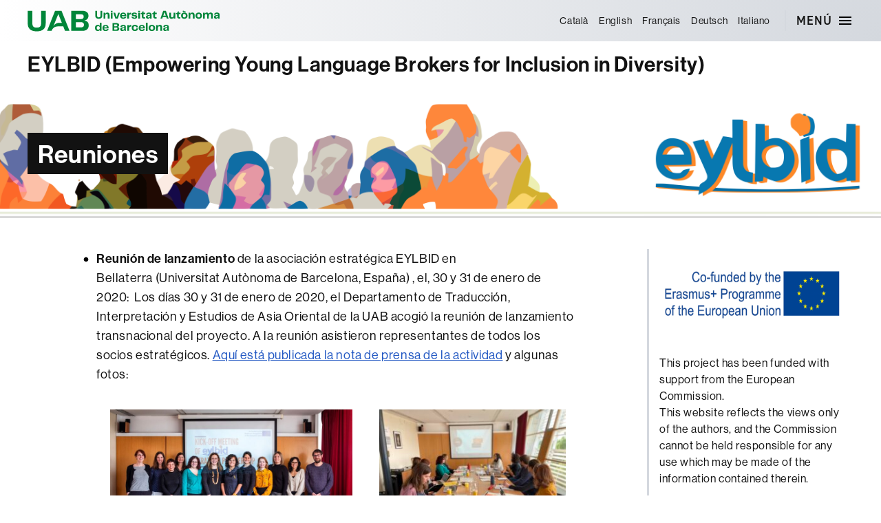

--- FILE ---
content_type: text/html; charset=UTF-8
request_url: https://webs.uab.cat/eylbid/es/reuniones/
body_size: 9794
content:
<!DOCTYPE html>

<html class="no-js" lang="es-ES">

	<head>

		<meta charset="UTF-8">
		<meta name="viewport" content="width=device-width, initial-scale=1.0" >

		<link rel="profile" href="https://gmpg.org/xfn/11">
		<link rel="shortcut icon" type="image/png" href="https://webs.uab.cat/eylbid/wp-content/themes/twentytwenty-child/simbol.png">

		<title>Reuniones &#8211; EYLBID (Empowering Young Language Brokers for Inclusion in Diversity)</title>
<meta name='robots' content='max-image-preview:large' />
	<style>img:is([sizes="auto" i], [sizes^="auto," i]) { contain-intrinsic-size: 3000px 1500px }</style>
	<link rel="alternate" hreflang="ca" href="https://webs.uab.cat/eylbid/reunions/" />
<link rel="alternate" hreflang="en" href="https://webs.uab.cat/eylbid/en/meetings/" />
<link rel="alternate" hreflang="fr" href="https://webs.uab.cat/eylbid/fr/activites/" />
<link rel="alternate" hreflang="de" href="https://webs.uab.cat/eylbid/de/aktivitaten/" />
<link rel="alternate" hreflang="it" href="https://webs.uab.cat/eylbid/it/attivita/" />
<link rel="alternate" hreflang="es" href="https://webs.uab.cat/eylbid/es/reuniones/" />
<link rel="alternate" hreflang="x-default" href="https://webs.uab.cat/eylbid/reunions/" />
<link rel="alternate" type="application/rss+xml" title="EYLBID (Empowering Young Language Brokers for Inclusion in Diversity) &raquo; Feed" href="https://webs.uab.cat/eylbid/es/feed/" />
<script>
window._wpemojiSettings = {"baseUrl":"https:\/\/s.w.org\/images\/core\/emoji\/15.0.3\/72x72\/","ext":".png","svgUrl":"https:\/\/s.w.org\/images\/core\/emoji\/15.0.3\/svg\/","svgExt":".svg","source":{"concatemoji":"https:\/\/webs.uab.cat\/eylbid\/wp-includes\/js\/wp-emoji-release.min.js?ver=6.7.2"}};
/*! This file is auto-generated */
!function(i,n){var o,s,e;function c(e){try{var t={supportTests:e,timestamp:(new Date).valueOf()};sessionStorage.setItem(o,JSON.stringify(t))}catch(e){}}function p(e,t,n){e.clearRect(0,0,e.canvas.width,e.canvas.height),e.fillText(t,0,0);var t=new Uint32Array(e.getImageData(0,0,e.canvas.width,e.canvas.height).data),r=(e.clearRect(0,0,e.canvas.width,e.canvas.height),e.fillText(n,0,0),new Uint32Array(e.getImageData(0,0,e.canvas.width,e.canvas.height).data));return t.every(function(e,t){return e===r[t]})}function u(e,t,n){switch(t){case"flag":return n(e,"\ud83c\udff3\ufe0f\u200d\u26a7\ufe0f","\ud83c\udff3\ufe0f\u200b\u26a7\ufe0f")?!1:!n(e,"\ud83c\uddfa\ud83c\uddf3","\ud83c\uddfa\u200b\ud83c\uddf3")&&!n(e,"\ud83c\udff4\udb40\udc67\udb40\udc62\udb40\udc65\udb40\udc6e\udb40\udc67\udb40\udc7f","\ud83c\udff4\u200b\udb40\udc67\u200b\udb40\udc62\u200b\udb40\udc65\u200b\udb40\udc6e\u200b\udb40\udc67\u200b\udb40\udc7f");case"emoji":return!n(e,"\ud83d\udc26\u200d\u2b1b","\ud83d\udc26\u200b\u2b1b")}return!1}function f(e,t,n){var r="undefined"!=typeof WorkerGlobalScope&&self instanceof WorkerGlobalScope?new OffscreenCanvas(300,150):i.createElement("canvas"),a=r.getContext("2d",{willReadFrequently:!0}),o=(a.textBaseline="top",a.font="600 32px Arial",{});return e.forEach(function(e){o[e]=t(a,e,n)}),o}function t(e){var t=i.createElement("script");t.src=e,t.defer=!0,i.head.appendChild(t)}"undefined"!=typeof Promise&&(o="wpEmojiSettingsSupports",s=["flag","emoji"],n.supports={everything:!0,everythingExceptFlag:!0},e=new Promise(function(e){i.addEventListener("DOMContentLoaded",e,{once:!0})}),new Promise(function(t){var n=function(){try{var e=JSON.parse(sessionStorage.getItem(o));if("object"==typeof e&&"number"==typeof e.timestamp&&(new Date).valueOf()<e.timestamp+604800&&"object"==typeof e.supportTests)return e.supportTests}catch(e){}return null}();if(!n){if("undefined"!=typeof Worker&&"undefined"!=typeof OffscreenCanvas&&"undefined"!=typeof URL&&URL.createObjectURL&&"undefined"!=typeof Blob)try{var e="postMessage("+f.toString()+"("+[JSON.stringify(s),u.toString(),p.toString()].join(",")+"));",r=new Blob([e],{type:"text/javascript"}),a=new Worker(URL.createObjectURL(r),{name:"wpTestEmojiSupports"});return void(a.onmessage=function(e){c(n=e.data),a.terminate(),t(n)})}catch(e){}c(n=f(s,u,p))}t(n)}).then(function(e){for(var t in e)n.supports[t]=e[t],n.supports.everything=n.supports.everything&&n.supports[t],"flag"!==t&&(n.supports.everythingExceptFlag=n.supports.everythingExceptFlag&&n.supports[t]);n.supports.everythingExceptFlag=n.supports.everythingExceptFlag&&!n.supports.flag,n.DOMReady=!1,n.readyCallback=function(){n.DOMReady=!0}}).then(function(){return e}).then(function(){var e;n.supports.everything||(n.readyCallback(),(e=n.source||{}).concatemoji?t(e.concatemoji):e.wpemoji&&e.twemoji&&(t(e.twemoji),t(e.wpemoji)))}))}((window,document),window._wpemojiSettings);
</script>
<style id='wp-emoji-styles-inline-css'>

	img.wp-smiley, img.emoji {
		display: inline !important;
		border: none !important;
		box-shadow: none !important;
		height: 1em !important;
		width: 1em !important;
		margin: 0 0.07em !important;
		vertical-align: -0.1em !important;
		background: none !important;
		padding: 0 !important;
	}
</style>
<link rel='stylesheet' id='wp-block-library-css' href='https://webs.uab.cat/eylbid/wp-includes/css/dist/block-library/style.min.css?ver=6.7.2' media='all' />
<style id='uab-dlist-style-inline-css'>
/*!***************************************************************************************************************************************************************************************************************************************!*\
  !*** css ./node_modules/css-loader/dist/cjs.js??ruleSet[1].rules[3].use[1]!./node_modules/postcss-loader/dist/cjs.js??ruleSet[1].rules[3].use[2]!./node_modules/sass-loader/dist/cjs.js??ruleSet[1].rules[3].use[3]!./src/style.scss ***!
  \***************************************************************************************************************************************************************************************************************************************/


</style>
<style id='uab-dlist-item-style-inline-css'>
/*!***************************************************************************************************************************************************************************************************************************************!*\
  !*** css ./node_modules/css-loader/dist/cjs.js??ruleSet[1].rules[3].use[1]!./node_modules/postcss-loader/dist/cjs.js??ruleSet[1].rules[3].use[2]!./node_modules/sass-loader/dist/cjs.js??ruleSet[1].rules[3].use[3]!./src/style.scss ***!
  \***************************************************************************************************************************************************************************************************************************************/
/**
 * The following styles get applied both on the front of your site
 * and in the editor.
 *
 * Replace them with your own styles or remove the file completely.
 */
/*.wp-block-create-block-entradeta {
	background-color: #21759b;
	color: #fff;
	padding: 2px;
}*/

/*# sourceMappingURL=style-index.css.map*/
</style>
<style id='classic-theme-styles-inline-css'>
/*! This file is auto-generated */
.wp-block-button__link{color:#fff;background-color:#32373c;border-radius:9999px;box-shadow:none;text-decoration:none;padding:calc(.667em + 2px) calc(1.333em + 2px);font-size:1.125em}.wp-block-file__button{background:#32373c;color:#fff;text-decoration:none}
</style>
<style id='global-styles-inline-css'>
:root{--wp--preset--aspect-ratio--square: 1;--wp--preset--aspect-ratio--4-3: 4/3;--wp--preset--aspect-ratio--3-4: 3/4;--wp--preset--aspect-ratio--3-2: 3/2;--wp--preset--aspect-ratio--2-3: 2/3;--wp--preset--aspect-ratio--16-9: 16/9;--wp--preset--aspect-ratio--9-16: 9/16;--wp--preset--color--black: #000000;--wp--preset--color--cyan-bluish-gray: #abb8c3;--wp--preset--color--white: #ffffff;--wp--preset--color--pale-pink: #f78da7;--wp--preset--color--vivid-red: #cf2e2e;--wp--preset--color--luminous-vivid-orange: #ff6900;--wp--preset--color--luminous-vivid-amber: #fcb900;--wp--preset--color--light-green-cyan: #7bdcb5;--wp--preset--color--vivid-green-cyan: #00d084;--wp--preset--color--pale-cyan-blue: #8ed1fc;--wp--preset--color--vivid-cyan-blue: #0693e3;--wp--preset--color--vivid-purple: #9b51e0;--wp--preset--color--accent: var(--primari);--wp--preset--color--primary: var(--negre);--wp--preset--color--secondary: #2a2a2a;--wp--preset--color--subtle-background: #1a1a1a;--wp--preset--color--background: #fff;--wp--preset--gradient--vivid-cyan-blue-to-vivid-purple: linear-gradient(135deg,rgba(6,147,227,1) 0%,rgb(155,81,224) 100%);--wp--preset--gradient--light-green-cyan-to-vivid-green-cyan: linear-gradient(135deg,rgb(122,220,180) 0%,rgb(0,208,130) 100%);--wp--preset--gradient--luminous-vivid-amber-to-luminous-vivid-orange: linear-gradient(135deg,rgba(252,185,0,1) 0%,rgba(255,105,0,1) 100%);--wp--preset--gradient--luminous-vivid-orange-to-vivid-red: linear-gradient(135deg,rgba(255,105,0,1) 0%,rgb(207,46,46) 100%);--wp--preset--gradient--very-light-gray-to-cyan-bluish-gray: linear-gradient(135deg,rgb(238,238,238) 0%,rgb(169,184,195) 100%);--wp--preset--gradient--cool-to-warm-spectrum: linear-gradient(135deg,rgb(74,234,220) 0%,rgb(151,120,209) 20%,rgb(207,42,186) 40%,rgb(238,44,130) 60%,rgb(251,105,98) 80%,rgb(254,248,76) 100%);--wp--preset--gradient--blush-light-purple: linear-gradient(135deg,rgb(255,206,236) 0%,rgb(152,150,240) 100%);--wp--preset--gradient--blush-bordeaux: linear-gradient(135deg,rgb(254,205,165) 0%,rgb(254,45,45) 50%,rgb(107,0,62) 100%);--wp--preset--gradient--luminous-dusk: linear-gradient(135deg,rgb(255,203,112) 0%,rgb(199,81,192) 50%,rgb(65,88,208) 100%);--wp--preset--gradient--pale-ocean: linear-gradient(135deg,rgb(255,245,203) 0%,rgb(182,227,212) 50%,rgb(51,167,181) 100%);--wp--preset--gradient--electric-grass: linear-gradient(135deg,rgb(202,248,128) 0%,rgb(113,206,126) 100%);--wp--preset--gradient--midnight: linear-gradient(135deg,rgb(2,3,129) 0%,rgb(40,116,252) 100%);--wp--preset--font-size--small: 18px;--wp--preset--font-size--medium: 20px;--wp--preset--font-size--large: 26.25px;--wp--preset--font-size--x-large: 42px;--wp--preset--font-size--normal: 21px;--wp--preset--font-size--larger: 32px;--wp--preset--spacing--20: 0.44rem;--wp--preset--spacing--30: 0.67rem;--wp--preset--spacing--40: 1rem;--wp--preset--spacing--50: 1.5rem;--wp--preset--spacing--60: 2.25rem;--wp--preset--spacing--70: 3.38rem;--wp--preset--spacing--80: 5.06rem;--wp--preset--shadow--natural: 6px 6px 9px rgba(0, 0, 0, 0.2);--wp--preset--shadow--deep: 12px 12px 50px rgba(0, 0, 0, 0.4);--wp--preset--shadow--sharp: 6px 6px 0px rgba(0, 0, 0, 0.2);--wp--preset--shadow--outlined: 6px 6px 0px -3px rgba(255, 255, 255, 1), 6px 6px rgba(0, 0, 0, 1);--wp--preset--shadow--crisp: 6px 6px 0px rgba(0, 0, 0, 1);}:where(.is-layout-flex){gap: 0.5em;}:where(.is-layout-grid){gap: 0.5em;}body .is-layout-flex{display: flex;}.is-layout-flex{flex-wrap: wrap;align-items: center;}.is-layout-flex > :is(*, div){margin: 0;}body .is-layout-grid{display: grid;}.is-layout-grid > :is(*, div){margin: 0;}:where(.wp-block-columns.is-layout-flex){gap: 2em;}:where(.wp-block-columns.is-layout-grid){gap: 2em;}:where(.wp-block-post-template.is-layout-flex){gap: 1.25em;}:where(.wp-block-post-template.is-layout-grid){gap: 1.25em;}.has-black-color{color: var(--wp--preset--color--black) !important;}.has-cyan-bluish-gray-color{color: var(--wp--preset--color--cyan-bluish-gray) !important;}.has-white-color{color: var(--wp--preset--color--white) !important;}.has-pale-pink-color{color: var(--wp--preset--color--pale-pink) !important;}.has-vivid-red-color{color: var(--wp--preset--color--vivid-red) !important;}.has-luminous-vivid-orange-color{color: var(--wp--preset--color--luminous-vivid-orange) !important;}.has-luminous-vivid-amber-color{color: var(--wp--preset--color--luminous-vivid-amber) !important;}.has-light-green-cyan-color{color: var(--wp--preset--color--light-green-cyan) !important;}.has-vivid-green-cyan-color{color: var(--wp--preset--color--vivid-green-cyan) !important;}.has-pale-cyan-blue-color{color: var(--wp--preset--color--pale-cyan-blue) !important;}.has-vivid-cyan-blue-color{color: var(--wp--preset--color--vivid-cyan-blue) !important;}.has-vivid-purple-color{color: var(--wp--preset--color--vivid-purple) !important;}.has-black-background-color{background-color: var(--wp--preset--color--black) !important;}.has-cyan-bluish-gray-background-color{background-color: var(--wp--preset--color--cyan-bluish-gray) !important;}.has-white-background-color{background-color: var(--wp--preset--color--white) !important;}.has-pale-pink-background-color{background-color: var(--wp--preset--color--pale-pink) !important;}.has-vivid-red-background-color{background-color: var(--wp--preset--color--vivid-red) !important;}.has-luminous-vivid-orange-background-color{background-color: var(--wp--preset--color--luminous-vivid-orange) !important;}.has-luminous-vivid-amber-background-color{background-color: var(--wp--preset--color--luminous-vivid-amber) !important;}.has-light-green-cyan-background-color{background-color: var(--wp--preset--color--light-green-cyan) !important;}.has-vivid-green-cyan-background-color{background-color: var(--wp--preset--color--vivid-green-cyan) !important;}.has-pale-cyan-blue-background-color{background-color: var(--wp--preset--color--pale-cyan-blue) !important;}.has-vivid-cyan-blue-background-color{background-color: var(--wp--preset--color--vivid-cyan-blue) !important;}.has-vivid-purple-background-color{background-color: var(--wp--preset--color--vivid-purple) !important;}.has-black-border-color{border-color: var(--wp--preset--color--black) !important;}.has-cyan-bluish-gray-border-color{border-color: var(--wp--preset--color--cyan-bluish-gray) !important;}.has-white-border-color{border-color: var(--wp--preset--color--white) !important;}.has-pale-pink-border-color{border-color: var(--wp--preset--color--pale-pink) !important;}.has-vivid-red-border-color{border-color: var(--wp--preset--color--vivid-red) !important;}.has-luminous-vivid-orange-border-color{border-color: var(--wp--preset--color--luminous-vivid-orange) !important;}.has-luminous-vivid-amber-border-color{border-color: var(--wp--preset--color--luminous-vivid-amber) !important;}.has-light-green-cyan-border-color{border-color: var(--wp--preset--color--light-green-cyan) !important;}.has-vivid-green-cyan-border-color{border-color: var(--wp--preset--color--vivid-green-cyan) !important;}.has-pale-cyan-blue-border-color{border-color: var(--wp--preset--color--pale-cyan-blue) !important;}.has-vivid-cyan-blue-border-color{border-color: var(--wp--preset--color--vivid-cyan-blue) !important;}.has-vivid-purple-border-color{border-color: var(--wp--preset--color--vivid-purple) !important;}.has-vivid-cyan-blue-to-vivid-purple-gradient-background{background: var(--wp--preset--gradient--vivid-cyan-blue-to-vivid-purple) !important;}.has-light-green-cyan-to-vivid-green-cyan-gradient-background{background: var(--wp--preset--gradient--light-green-cyan-to-vivid-green-cyan) !important;}.has-luminous-vivid-amber-to-luminous-vivid-orange-gradient-background{background: var(--wp--preset--gradient--luminous-vivid-amber-to-luminous-vivid-orange) !important;}.has-luminous-vivid-orange-to-vivid-red-gradient-background{background: var(--wp--preset--gradient--luminous-vivid-orange-to-vivid-red) !important;}.has-very-light-gray-to-cyan-bluish-gray-gradient-background{background: var(--wp--preset--gradient--very-light-gray-to-cyan-bluish-gray) !important;}.has-cool-to-warm-spectrum-gradient-background{background: var(--wp--preset--gradient--cool-to-warm-spectrum) !important;}.has-blush-light-purple-gradient-background{background: var(--wp--preset--gradient--blush-light-purple) !important;}.has-blush-bordeaux-gradient-background{background: var(--wp--preset--gradient--blush-bordeaux) !important;}.has-luminous-dusk-gradient-background{background: var(--wp--preset--gradient--luminous-dusk) !important;}.has-pale-ocean-gradient-background{background: var(--wp--preset--gradient--pale-ocean) !important;}.has-electric-grass-gradient-background{background: var(--wp--preset--gradient--electric-grass) !important;}.has-midnight-gradient-background{background: var(--wp--preset--gradient--midnight) !important;}.has-small-font-size{font-size: var(--wp--preset--font-size--small) !important;}.has-medium-font-size{font-size: var(--wp--preset--font-size--medium) !important;}.has-large-font-size{font-size: var(--wp--preset--font-size--large) !important;}.has-x-large-font-size{font-size: var(--wp--preset--font-size--x-large) !important;}
:where(.wp-block-post-template.is-layout-flex){gap: 1.25em;}:where(.wp-block-post-template.is-layout-grid){gap: 1.25em;}
:where(.wp-block-columns.is-layout-flex){gap: 2em;}:where(.wp-block-columns.is-layout-grid){gap: 2em;}
:root :where(.wp-block-pullquote){font-size: 1.5em;line-height: 1.6;}
</style>
<link rel='stylesheet' id='wpml-menu-item-0-css' href='https://webs.uab.cat/eylbid/wp-content/plugins/sitepress-multilingual-cms/templates/language-switchers/menu-item/style.min.css?ver=1' media='all' />
<link rel='stylesheet' id='twentytwenty-style-css' href='https://webs.uab.cat/eylbid/wp-content/themes/twentytwenty-child/style.css?ver=1.0.0' media='all' />
<link rel='stylesheet' id='twentytwenty-fonts-css' href='https://webs.uab.cat/eylbid/wp-content/themes/twentytwenty/assets/css/font-inter.css?ver=1.0.0' media='all' />
<link rel='stylesheet' id='twentytwenty-print-style-css' href='https://webs.uab.cat/eylbid/wp-content/themes/twentytwenty/print.css?ver=1.0.0' media='print' />
<script src="https://webs.uab.cat/eylbid/wp-includes/js/jquery/jquery.min.js?ver=3.7.1" id="jquery-core-js"></script>
<script src="https://webs.uab.cat/eylbid/wp-includes/js/jquery/jquery-migrate.min.js?ver=3.4.1" id="jquery-migrate-js"></script>
<script id="wpml-cookie-js-extra">
var wpml_cookies = {"wp-wpml_current_language":{"value":"es","expires":1,"path":"\/"}};
var wpml_cookies = {"wp-wpml_current_language":{"value":"es","expires":1,"path":"\/"}};
</script>
<script src="https://webs.uab.cat/eylbid/wp-content/plugins/sitepress-multilingual-cms/res/js/cookies/language-cookie.js?ver=470000" id="wpml-cookie-js" defer data-wp-strategy="defer"></script>
<script src="https://webs.uab.cat/eylbid/wp-content/themes/twentytwenty/assets/js/index.js?ver=1.0.0" id="twentytwenty-js-js" defer data-wp-strategy="defer"></script>
<link rel="https://api.w.org/" href="https://webs.uab.cat/eylbid/es/wp-json/" /><link rel="alternate" title="JSON" type="application/json" href="https://webs.uab.cat/eylbid/es/wp-json/wp/v2/pages/106" /><link rel="EditURI" type="application/rsd+xml" title="RSD" href="https://webs.uab.cat/eylbid/xmlrpc.php?rsd" />
<meta name="generator" content="WordPress 6.7.2" />
<link rel="canonical" href="https://webs.uab.cat/eylbid/es/reuniones/" />
<link rel='shortlink' href='https://webs.uab.cat/eylbid/es/?p=106' />
<link rel="alternate" title="oEmbed (JSON)" type="application/json+oembed" href="https://webs.uab.cat/eylbid/es/wp-json/oembed/1.0/embed?url=https%3A%2F%2Fwebs.uab.cat%2Feylbid%2Fes%2Freuniones%2F" />
<link rel="alternate" title="oEmbed (XML)" type="text/xml+oembed" href="https://webs.uab.cat/eylbid/es/wp-json/oembed/1.0/embed?url=https%3A%2F%2Fwebs.uab.cat%2Feylbid%2Fes%2Freuniones%2F&#038;format=xml" />
<meta name="generator" content="WPML ver:4.7.0 stt:8,1,4,3,27,2;" />
	<script>document.documentElement.className = document.documentElement.className.replace( 'no-js', 'js' );</script>
	<style id="custom-background-css">
#header-titol-pagina { background-color: #fff; background-image: url("https://webs.uab.cat/eylbid/wp-content/uploads/sites/160/2025/03/mireiacapcalera9_vectorized.png"); background-position: right center; background-size: cover; background-repeat: no-repeat; background-attachment: scroll; }
</style>
	
	</head>

	<body class="page-template-default page page-id-106 custom-background wp-embed-responsive singular enable-search-modal missing-post-thumbnail has-no-pagination not-showing-comments show-avatars footer-top-visible">

		<a class="skip-link screen-reader-text" href="#site-content">Saltar al contenido</a>
		<header id="site-header" class="header-footer-group" role="banner">
			<div class="site-header-menu">
				<div class="header-inner section-inner">
					<div class="logo-uab">
						<a href="https://www.uab.cat">
							Universitat Autònoma de Barcelona
						</a>
					</div>
					<div class="header-navigation-wrapper">
						<div class="menu-idiomes"><ul id="menu-idiomes-spanish" class="menu"><li id="menu-item-wpml-ls-27-ca" class="menu-item wpml-ls-slot-27 wpml-ls-item wpml-ls-item-ca wpml-ls-menu-item wpml-ls-first-item menu-item-type-wpml_ls_menu_item menu-item-object-wpml_ls_menu_item menu-item-wpml-ls-27-ca"><a href="https://webs.uab.cat/eylbid/reunions/" title="Cambiar a Català"><span class="wpml-ls-native" lang="ca">Català</span></a></li>
<li id="menu-item-wpml-ls-27-en" class="menu-item wpml-ls-slot-27 wpml-ls-item wpml-ls-item-en wpml-ls-menu-item menu-item-type-wpml_ls_menu_item menu-item-object-wpml_ls_menu_item menu-item-wpml-ls-27-en"><a href="https://webs.uab.cat/eylbid/en/meetings/" title="Cambiar a English"><span class="wpml-ls-native" lang="en">English</span></a></li>
<li id="menu-item-wpml-ls-27-fr" class="menu-item wpml-ls-slot-27 wpml-ls-item wpml-ls-item-fr wpml-ls-menu-item menu-item-type-wpml_ls_menu_item menu-item-object-wpml_ls_menu_item menu-item-wpml-ls-27-fr"><a href="https://webs.uab.cat/eylbid/fr/activites/" title="Cambiar a Français"><span class="wpml-ls-native" lang="fr">Français</span></a></li>
<li id="menu-item-wpml-ls-27-de" class="menu-item wpml-ls-slot-27 wpml-ls-item wpml-ls-item-de wpml-ls-menu-item menu-item-type-wpml_ls_menu_item menu-item-object-wpml_ls_menu_item menu-item-wpml-ls-27-de"><a href="https://webs.uab.cat/eylbid/de/aktivitaten/" title="Cambiar a Deutsch"><span class="wpml-ls-native" lang="de">Deutsch</span></a></li>
<li id="menu-item-wpml-ls-27-it" class="menu-item wpml-ls-slot-27 wpml-ls-item wpml-ls-item-it wpml-ls-menu-item wpml-ls-last-item menu-item-type-wpml_ls_menu_item menu-item-object-wpml_ls_menu_item menu-item-wpml-ls-27-it"><a href="https://webs.uab.cat/eylbid/it/attivita/" title="Cambiar a Italiano"><span class="wpml-ls-native" lang="it">Italiano</span></a></li>
</ul></div>
						


						<div class="header-toggles hide-no-js">

						
							<div class="toggle-wrapper nav-toggle-wrapper has-expanded-menu">
								<button class="toggle nav-toggle" data-toggle-target=".menu-modal" data-toggle-body-class="showing-menu-modal" aria-expanded="false" data-set-focus=".close-nav-toggle">
									<span class="toggle-inner">
										<span class="toggle-text">Menú</span>
										<span class="toggle-icon">
											<svg xmlns="http://www.w3.org/2000/svg" height="24" width="24"><path d="M3 18h18v-2H3v2zm0-5h18v-2H3v2zm0-7v2h18V6H3z"/></svg>
										</span>
									</span>
								</button><!-- .nav-toggle -->
							</div><!-- .nav-toggle-wrapper-menu -->

						
						</div><!-- .header-toggles -->
						


					</div><!-- .header-navigation-wrapper -->
				</div>
			</div>
			
			<div class="site-header-titles">
				<div class="header-titles section-inner">

					<div class="site-title faux-heading"><a href="https://webs.uab.cat/eylbid/es/">EYLBID (Empowering Young Language Brokers for Inclusion in Diversity)</a></div>
				</div>
			</div>

			
									
			<div id="header-titol-pagina">
				<div class="section-inner">
			
				<h1 class="entry-title"><span class="mida-variable">Reuniones</span></h1>				</div>
			</div>
			
		</header><!-- #site-header -->

		
<div class="menu-modal cover-modal header-footer-group" data-modal-target-string=".menu-modal">

	<div class="menu-modal-inner modal-inner">

		<div class="menu-wrapper section-inner">

			<div class="menu-top">

				<button class="toggle close-nav-toggle fill-children-current-color" data-toggle-target=".menu-modal" data-toggle-body-class="showing-menu-modal" data-set-focus=".menu-modal">
					<span class="toggle-text">Cerrar el menú</span>
					<svg class="svg-icon" aria-hidden="true" role="img" focusable="false" xmlns="http://www.w3.org/2000/svg" width="16" height="16" viewBox="0 0 16 16"><polygon fill="" fill-rule="evenodd" points="6.852 7.649 .399 1.195 1.445 .149 7.899 6.602 14.352 .149 15.399 1.195 8.945 7.649 15.399 14.102 14.352 15.149 7.899 8.695 1.445 15.149 .399 14.102" /></svg>				</button><!-- .nav-toggle -->

				
					<nav class="expanded-menu mobile-menu" aria-label="Ampliado">

						<ul class="modal-menu reset-list-style">
							<li id="menu-item-411" class="menu-item menu-item-type-post_type menu-item-object-page menu-item-home menu-item-has-children menu-item-411"><div class="ancestor-wrapper"><a href="https://webs.uab.cat/eylbid/es/">Inicio</a><button class="toggle sub-menu-toggle fill-children-current-color" data-toggle-target=".menu-modal .menu-item-411 > .sub-menu" data-toggle-type="slidetoggle" data-toggle-duration="250" aria-expanded="false"><span class="screen-reader-text">Mostrar el submenú</span><svg class="svg-icon" aria-hidden="true" role="img" focusable="false" xmlns="http://www.w3.org/2000/svg" width="20" height="12" viewBox="0 0 20 12"><polygon fill="" fill-rule="evenodd" points="1319.899 365.778 1327.678 358 1329.799 360.121 1319.899 370.021 1310 360.121 1312.121 358" transform="translate(-1310 -358)" /></svg></button></div><!-- .ancestor-wrapper -->
<ul class="sub-menu">
	<li id="menu-item-412" class="menu-item menu-item-type-post_type menu-item-object-page menu-item-412"><div class="ancestor-wrapper"><a href="https://webs.uab.cat/eylbid/es/consorcio/">Consorcio</a></div><!-- .ancestor-wrapper --></li>
	<li id="menu-item-413" class="menu-item menu-item-type-post_type menu-item-object-page menu-item-413"><div class="ancestor-wrapper"><a href="https://webs.uab.cat/eylbid/es/objetivos/">Objetivos</a></div><!-- .ancestor-wrapper --></li>
	<li id="menu-item-414" class="menu-item menu-item-type-post_type menu-item-object-page menu-item-414"><div class="ancestor-wrapper"><a href="https://webs.uab.cat/eylbid/es/resultados/">Resultados</a></div><!-- .ancestor-wrapper --></li>
</ul>
</li>
<li id="menu-item-462" class="menu-item menu-item-type-post_type menu-item-object-page menu-item-has-children menu-item-462"><div class="ancestor-wrapper"><a href="https://webs.uab.cat/eylbid/es/manual-para-docentes/">Manual para docentes</a><button class="toggle sub-menu-toggle fill-children-current-color" data-toggle-target=".menu-modal .menu-item-462 > .sub-menu" data-toggle-type="slidetoggle" data-toggle-duration="250" aria-expanded="false"><span class="screen-reader-text">Mostrar el submenú</span><svg class="svg-icon" aria-hidden="true" role="img" focusable="false" xmlns="http://www.w3.org/2000/svg" width="20" height="12" viewBox="0 0 20 12"><polygon fill="" fill-rule="evenodd" points="1319.899 365.778 1327.678 358 1329.799 360.121 1319.899 370.021 1310 360.121 1312.121 358" transform="translate(-1310 -358)" /></svg></button></div><!-- .ancestor-wrapper -->
<ul class="sub-menu">
	<li id="menu-item-464" class="menu-item menu-item-type-post_type menu-item-object-page menu-item-has-children menu-item-464"><div class="ancestor-wrapper"><a href="https://webs.uab.cat/eylbid/es/banco-de-recursos/">Banco de recursos</a><button class="toggle sub-menu-toggle fill-children-current-color" data-toggle-target=".menu-modal .menu-item-464 > .sub-menu" data-toggle-type="slidetoggle" data-toggle-duration="250" aria-expanded="false"><span class="screen-reader-text">Mostrar el submenú</span><svg class="svg-icon" aria-hidden="true" role="img" focusable="false" xmlns="http://www.w3.org/2000/svg" width="20" height="12" viewBox="0 0 20 12"><polygon fill="" fill-rule="evenodd" points="1319.899 365.778 1327.678 358 1329.799 360.121 1319.899 370.021 1310 360.121 1312.121 358" transform="translate(-1310 -358)" /></svg></button></div><!-- .ancestor-wrapper -->
	<ul class="sub-menu">
		<li id="menu-item-475" class="menu-item menu-item-type-post_type menu-item-object-page menu-item-475"><div class="ancestor-wrapper"><a href="https://webs.uab.cat/eylbid/es/capitulo-1-recursos/">Capítulo 1: recursos</a></div><!-- .ancestor-wrapper --></li>
		<li id="menu-item-479" class="menu-item menu-item-type-post_type menu-item-object-page menu-item-479"><div class="ancestor-wrapper"><a href="https://webs.uab.cat/eylbid/es/capitulo-2-recursos/">Capítulo 2: recursos</a></div><!-- .ancestor-wrapper --></li>
		<li id="menu-item-483" class="menu-item menu-item-type-post_type menu-item-object-page menu-item-483"><div class="ancestor-wrapper"><a href="https://webs.uab.cat/eylbid/es/capitulo-3-recursos/">Capítulo 3: recursos</a></div><!-- .ancestor-wrapper --></li>
		<li id="menu-item-487" class="menu-item menu-item-type-post_type menu-item-object-page menu-item-487"><div class="ancestor-wrapper"><a href="https://webs.uab.cat/eylbid/es/capitulo-4-recursos/">Capítulo 4: recursos</a></div><!-- .ancestor-wrapper --></li>
		<li id="menu-item-491" class="menu-item menu-item-type-post_type menu-item-object-page menu-item-491"><div class="ancestor-wrapper"><a href="https://webs.uab.cat/eylbid/es/capitulo-5-recursos/">Capítulo 5: recursos</a></div><!-- .ancestor-wrapper --></li>
		<li id="menu-item-465" class="menu-item menu-item-type-post_type menu-item-object-page menu-item-465"><div class="ancestor-wrapper"><a href="https://webs.uab.cat/eylbid/es/capitulo-6-videos/">Capítulo 6: vídeos</a></div><!-- .ancestor-wrapper --></li>
	</ul>
</li>
</ul>
</li>
<li id="menu-item-463" class="menu-item menu-item-type-post_type menu-item-object-page menu-item-463"><div class="ancestor-wrapper"><a href="https://webs.uab.cat/eylbid/es/videojuego/">Videojuego</a></div><!-- .ancestor-wrapper --></li>
<li id="menu-item-417" class="menu-item menu-item-type-post_type menu-item-object-page menu-item-417"><div class="ancestor-wrapper"><a href="https://webs.uab.cat/eylbid/es/videos-2/">Videos</a></div><!-- .ancestor-wrapper --></li>
<li id="menu-item-450" class="menu-item menu-item-type-post_type menu-item-object-page menu-item-450"><div class="ancestor-wrapper"><a href="https://webs.uab.cat/eylbid/es/jornadas/">Jornadas</a></div><!-- .ancestor-wrapper --></li>
<li id="menu-item-415" class="menu-item menu-item-type-post_type menu-item-object-page current-menu-item page_item page-item-106 current_page_item menu-item-415"><div class="ancestor-wrapper"><a href="https://webs.uab.cat/eylbid/es/reuniones/" aria-current="page">Reuniones</a></div><!-- .ancestor-wrapper --></li>
<li id="menu-item-420" class="menu-item menu-item-type-post_type menu-item-object-page menu-item-420"><div class="ancestor-wrapper"><a href="https://webs.uab.cat/eylbid/es/diseminacion/">Diseminación</a></div><!-- .ancestor-wrapper --></li>
<li id="menu-item-416" class="menu-item menu-item-type-post_type menu-item-object-page menu-item-416"><div class="ancestor-wrapper"><a href="https://webs.uab.cat/eylbid/es/contacto/">Contacto</a></div><!-- .ancestor-wrapper --></li>
						</ul>

					</nav>

					
			</div><!-- .menu-top -->

			<div class="menu-bottom">

				
			</div><!-- .menu-bottom -->

		</div><!-- .menu-wrapper -->

	</div><!-- .menu-modal-inner -->

</div><!-- .menu-modal -->



<div class="template-sidebar">
	<main id="site-content">

		
<article class="post-106 page type-page status-publish hentry" id="post-106">

	
	<div class="post-inner">

		<div class="entry-content">

			<ul>
<li><strong>Reunión de lanzamiento </strong>de la asociación estratégica EYLBID en Bellaterra&nbsp;(Universitat Autònoma de Barcelona, España)&nbsp;, el, 30 y 31 de enero de 2020:&nbsp; Los días 30 y 31 de enero de 2020, el Departamento de Traducción, Interpretación y Estudios de Asia Oriental de la UAB acogió la reunión de lanzamiento transnacional del proyecto. A la reunión asistieron representantes de todos los socios estratégicos. <a href="https://www.uab.cat/web/sala-de-prensa/detalle-noticia/un-proyecto-sensibilizara-sobre-la-interpretacion-por-parte-de-jovenes-y-ninos-en-el-contexto-escolar-1345667994339.html?noticiaid=1345807258402">Aquí está publicada la nota de prensa de la actividad</a> y algunas fotos:</li>
</ul>
<table border="1" cellpadding="1" cellspacing="1">
<tbody>
<tr>
<td>
<p style="text-align:center"><img fetchpriority="high" decoding="async" class=" size-full wp-image-78" alt="Team kick off meeting" height="209" src="https://webs.uab.cat/eylbid/wp-content/uploads/sites/160/2019/10/1tm_team.jpg" width="352" srcset="https://webs.uab.cat/eylbid/wp-content/uploads/sites/160/2019/10/1tm_team.jpg 2500w, https://webs.uab.cat/eylbid/wp-content/uploads/sites/160/2019/10/1tm_team-300x178.jpg 300w, https://webs.uab.cat/eylbid/wp-content/uploads/sites/160/2019/10/1tm_team-1024x606.jpg 1024w, https://webs.uab.cat/eylbid/wp-content/uploads/sites/160/2019/10/1tm_team-768x455.jpg 768w, https://webs.uab.cat/eylbid/wp-content/uploads/sites/160/2019/10/1tm_team-1536x909.jpg 1536w, https://webs.uab.cat/eylbid/wp-content/uploads/sites/160/2019/10/1tm_team-2048x1212.jpg 2048w, https://webs.uab.cat/eylbid/wp-content/uploads/sites/160/2019/10/1tm_team-1200x710.jpg 1200w, https://webs.uab.cat/eylbid/wp-content/uploads/sites/160/2019/10/1tm_team-1980x1172.jpg 1980w" sizes="(max-width: 352px) 100vw, 352px" /></p>
</td>
<td>
<p style="text-align:center"><img decoding="async" class=" size-full wp-image-84" alt="Eylbid Team working kick off meeting" height="204" src="https://webs.uab.cat/eylbid/wp-content/uploads/sites/160/2019/10/img_1862-scaled.jpg" width="271" srcset="https://webs.uab.cat/eylbid/wp-content/uploads/sites/160/2019/10/img_1862-scaled.jpg 2560w, https://webs.uab.cat/eylbid/wp-content/uploads/sites/160/2019/10/img_1862-300x225.jpg 300w, https://webs.uab.cat/eylbid/wp-content/uploads/sites/160/2019/10/img_1862-1024x768.jpg 1024w, https://webs.uab.cat/eylbid/wp-content/uploads/sites/160/2019/10/img_1862-768x576.jpg 768w, https://webs.uab.cat/eylbid/wp-content/uploads/sites/160/2019/10/img_1862-1536x1152.jpg 1536w, https://webs.uab.cat/eylbid/wp-content/uploads/sites/160/2019/10/img_1862-2048x1536.jpg 2048w, https://webs.uab.cat/eylbid/wp-content/uploads/sites/160/2019/10/img_1862-1200x900.jpg 1200w, https://webs.uab.cat/eylbid/wp-content/uploads/sites/160/2019/10/img_1862-1980x1485.jpg 1980w" sizes="(max-width: 271px) 100vw, 271px" /></p>
</td>
</tr>
</tbody>
</table>
<ul>
<li><strong>Segunda reunión transnacional</strong>&nbsp;de la asociación estratégica EYLBID: online,&nbsp;18 y 19 de septiembre de 2020. Esta reunión se celebró online y asistieron representantes de todo los socios estratégicos.</li>
<li><strong>Tercera reunión transnacional </strong>de la asociación estratégica EYLBID:&nbsp;online, 5 y 25 de julio de 2021.&nbsp;</li>
<li><strong>Cuarta reunión transnacional&nbsp;</strong>de la asociación estratégica EYLBID:&nbsp;online, 27 de abril de 2022.</li>
</ul>
<div style="text-align:center">
<figure class="image" style="display:inline-block"><img decoding="async" class=" size-full wp-image-90" alt="picture of the online meeting corresponding to the 4th multiplier event" height="363" src="https://webs.uab.cat/eylbid/wp-content/uploads/sites/160/2019/10/picture.png" width="566" srcset="https://webs.uab.cat/eylbid/wp-content/uploads/sites/160/2019/10/picture.png 1610w, https://webs.uab.cat/eylbid/wp-content/uploads/sites/160/2019/10/picture-300x193.png 300w, https://webs.uab.cat/eylbid/wp-content/uploads/sites/160/2019/10/picture-1024x658.png 1024w, https://webs.uab.cat/eylbid/wp-content/uploads/sites/160/2019/10/picture-768x493.png 768w, https://webs.uab.cat/eylbid/wp-content/uploads/sites/160/2019/10/picture-1536x986.png 1536w, https://webs.uab.cat/eylbid/wp-content/uploads/sites/160/2019/10/picture-1200x771.png 1200w" sizes="(max-width: 566px) 100vw, 566px" /><figcaption><strong>Cuarta reunión transnacional, celebrada online el 27/04/2022</strong></figcaption></figure>
</div>
<p>&nbsp;</p>

		</div><!-- .entry-content -->

	</div><!-- .post-inner -->

	<div class="section-inner">
		
	</div><!-- .section-inner -->

	
</article><!-- .post -->

	</main><!-- #site-content -->

    	<aside class="footer-widgets-outer-wrapper">

		<div class="footer-widgets-wrapper">

			
				<div class="footer-widgets column-one grid-item">
					<div class="widget widget_block widget_media_image"><div class="widget-content"><div class="wp-block-image">
<figure class="aligncenter is-resized"><img loading="lazy" decoding="async" width="800" height="183" src="https://webs.uab.cat/eylbid/wp-content/uploads/sites/160/2022/08/logo-erasmus_plus.png" alt="logo Erasmus Plus" class="wp-image-380" style="width:318px;height:73px" srcset="https://webs.uab.cat/eylbid/wp-content/uploads/sites/160/2022/08/logo-erasmus_plus.png 800w, https://webs.uab.cat/eylbid/wp-content/uploads/sites/160/2022/08/logo-erasmus_plus-300x69.png 300w, https://webs.uab.cat/eylbid/wp-content/uploads/sites/160/2022/08/logo-erasmus_plus-768x176.png 768w" sizes="auto, (max-width: 800px) 100vw, 800px" /></figure></div></div></div><div class="widget widget_block widget_text"><div class="widget-content">
<p>This project has been funded with support from the European Commission.<br/>This website reflects the views only of the authors, and the Commission cannot be held responsible for any use which may be made of the information contained therein.</p>
</div></div><div class="widget widget_block widget_media_image"><div class="widget-content"><div class="wp-block-image">
<figure class="aligncenter is-resized"><img loading="lazy" decoding="async" width="240" height="125" src="https://webs.uab.cat/eylbid/wp-content/uploads/sites/160/2022/08/logo-sepie.png" alt="logo-sepie.png" class="wp-image-386" style="width:244px;height:127px"/></figure></div></div></div><div class="widget widget_block widget_media_gallery"><div class="widget-content">
<figure class="wp-block-gallery aligncenter has-nested-images columns-default is-cropped wp-block-gallery-1 is-layout-flex wp-block-gallery-is-layout-flex">
<figure class="wp-block-image size-full"><img loading="lazy" decoding="async" width="893" height="339" data-id="1314" src="https://webs.uab.cat/eylbid/wp-content/uploads/sites/160/2025/03/logotip-UAB-Verde.gif" alt="Logotip UAB" class="wp-image-1319"/></figure>
</figure>
</div></div><div class="widget widget_block widget_media_gallery"><div class="widget-content">
<figure class="wp-block-gallery has-nested-images columns-default is-cropped wp-block-gallery-2 is-layout-flex wp-block-gallery-is-layout-flex">
<figure class="wp-block-image size-large"><img loading="lazy" decoding="async" width="500" height="330" data-id="1265" src="https://webs.uab.cat/eylbid/wp-content/uploads/sites/160/2023/03/logo-bologna-mapa.png" alt="" class="wp-image-1270" srcset="https://webs.uab.cat/eylbid/wp-content/uploads/sites/160/2023/03/logo-bologna-mapa.png 500w, https://webs.uab.cat/eylbid/wp-content/uploads/sites/160/2023/03/logo-bologna-mapa-300x198.png 300w" sizes="auto, (max-width: 500px) 100vw, 500px" /></figure>
</figure>
</div></div><div class="widget widget_block widget_media_gallery"><div class="widget-content">
<figure class="wp-block-gallery has-nested-images columns-default is-cropped wp-block-gallery-3 is-layout-flex wp-block-gallery-is-layout-flex">
<figure class="wp-block-image size-large"><img loading="lazy" decoding="async" width="570" height="380" data-id="1259" src="https://webs.uab.cat/eylbid/wp-content/uploads/sites/160/2023/03/csm_luh-logo-3x2_8dea6c08fc.jpg" alt="" class="wp-image-1264" srcset="https://webs.uab.cat/eylbid/wp-content/uploads/sites/160/2023/03/csm_luh-logo-3x2_8dea6c08fc.jpg 570w, https://webs.uab.cat/eylbid/wp-content/uploads/sites/160/2023/03/csm_luh-logo-3x2_8dea6c08fc-300x200.jpg 300w" sizes="auto, (max-width: 570px) 100vw, 570px" /></figure>
</figure>
</div></div><div class="widget widget_block widget_media_gallery"><div class="widget-content">
<figure class="wp-block-gallery has-nested-images columns-default is-cropped wp-block-gallery-4 is-layout-flex wp-block-gallery-is-layout-flex">
<figure class="wp-block-image size-large"><img loading="lazy" decoding="async" width="714" height="434" data-id="1247" src="https://webs.uab.cat/eylbid/wp-content/uploads/sites/160/2023/03/ou.jpg" alt="" class="wp-image-1252" srcset="https://webs.uab.cat/eylbid/wp-content/uploads/sites/160/2023/03/ou.jpg 714w, https://webs.uab.cat/eylbid/wp-content/uploads/sites/160/2023/03/ou-300x182.jpg 300w" sizes="auto, (max-width: 714px) 100vw, 714px" /></figure>
</figure>
</div></div><div class="widget widget_block widget_media_gallery"><div class="widget-content">
<figure class="wp-block-gallery has-nested-images columns-default is-cropped wp-block-gallery-5 is-layout-flex wp-block-gallery-is-layout-flex">
<figure class="wp-block-image size-large"><img loading="lazy" decoding="async" width="600" height="400" data-id="1253" src="https://webs.uab.cat/eylbid/wp-content/uploads/sites/160/2023/03/university-of-northampton-logo-vector.png" alt="" class="wp-image-1258" srcset="https://webs.uab.cat/eylbid/wp-content/uploads/sites/160/2023/03/university-of-northampton-logo-vector.png 600w, https://webs.uab.cat/eylbid/wp-content/uploads/sites/160/2023/03/university-of-northampton-logo-vector-300x200.png 300w" sizes="auto, (max-width: 600px) 100vw, 600px" /></figure>
</figure>
</div></div><div class="widget widget_block widget_media_gallery"><div class="widget-content">
<figure class="wp-block-gallery has-nested-images columns-default is-cropped wp-block-gallery-6 is-layout-flex wp-block-gallery-is-layout-flex">
<figure class="wp-block-image size-large"><img loading="lazy" decoding="async" width="362" height="152" data-id="1271" src="https://webs.uab.cat/eylbid/wp-content/uploads/sites/160/2023/03/Imatge1.png" alt="" class="wp-image-1276" srcset="https://webs.uab.cat/eylbid/wp-content/uploads/sites/160/2023/03/Imatge1.png 362w, https://webs.uab.cat/eylbid/wp-content/uploads/sites/160/2023/03/Imatge1-300x126.png 300w" sizes="auto, (max-width: 362px) 100vw, 362px" /></figure>
</figure>
</div></div>				</div>

			
			
		</div><!-- .footer-widgets-wrapper -->

	</aside><!-- .footer-widgets-outer-wrapper -->

	</div>

<!-- Footer menus widgets -->


</div><!-- .footer-nav-widgets-wrapper -->

			<footer id="site-footer" role="contentinfo" class="header-footer-group">
				<h2 class="screen-reader-text">Contacte i informació legal</h2>
				<div class="section-inner">

										<div id="contacte">
										</div>
					
					<div class="legal">
						<h3>
							Sobre el  web</h3>
						<div class="logo">
							<span class="screen-reader-text">
								Universitat Autònoma de Barcelona</span>
						</div>
						<nav aria-label="Informació tècnica i legal">
							<ul>
								<li><a href="https://www.uab.cat/web/la-uab/itineraris/avis-legal-1345668257191.html">Avís legal</a></li>
								<li><a href="https://www.uab.cat/web/la-uab/itineraris/proteccio-de-dades-1345668257177.html">Protecció de dades</a></li>
								<li><a href="https://www.uab.cat/web/la-uab/itineraris/accessibilitat-web-1345799763683.html">Accessibilitat web</a></li>
							</ul>
							<p class="lema">
								Som una universitat capdavantera que imparteix una docència de qualitat i excel·lència,
								diversificada, multidisciplinària i flexible, ajustada a les necessitats de
								la societat i adaptada als nous models de l'Europa del coneixement. La UAB
								és reconeguda internacionalment per la qualitat i el caràcter innovador de
								la seva recerca.
							</p>
							<p>
								© 2025 Universitat Autònoma de Barcelona
							</p>
						</nav>

						<a class="boto to-the-top" href="#site-header">
							<span class="to-the-top-long">
								Ir arriba <span class="arrow" aria-hidden="true">&uarr;</span>							</span><!-- .to-the-top-long -->
							<span class="to-the-top-short">
								Subir <span class="arrow" aria-hidden="true">&uarr;</span>							</span><!-- .to-the-top-short -->
						</a>
					</div>


				</div><!-- .section-inner -->

			</footer><!-- #site-footer -->

		<style id='core-block-supports-inline-css'>
.wp-block-gallery.wp-block-gallery-1{--wp--style--unstable-gallery-gap:var( --wp--style--gallery-gap-default, var( --gallery-block--gutter-size, var( --wp--style--block-gap, 0.5em ) ) );gap:var( --wp--style--gallery-gap-default, var( --gallery-block--gutter-size, var( --wp--style--block-gap, 0.5em ) ) );}.wp-block-gallery.wp-block-gallery-2{--wp--style--unstable-gallery-gap:var( --wp--style--gallery-gap-default, var( --gallery-block--gutter-size, var( --wp--style--block-gap, 0.5em ) ) );gap:var( --wp--style--gallery-gap-default, var( --gallery-block--gutter-size, var( --wp--style--block-gap, 0.5em ) ) );}.wp-block-gallery.wp-block-gallery-3{--wp--style--unstable-gallery-gap:var( --wp--style--gallery-gap-default, var( --gallery-block--gutter-size, var( --wp--style--block-gap, 0.5em ) ) );gap:var( --wp--style--gallery-gap-default, var( --gallery-block--gutter-size, var( --wp--style--block-gap, 0.5em ) ) );}.wp-block-gallery.wp-block-gallery-4{--wp--style--unstable-gallery-gap:var( --wp--style--gallery-gap-default, var( --gallery-block--gutter-size, var( --wp--style--block-gap, 0.5em ) ) );gap:var( --wp--style--gallery-gap-default, var( --gallery-block--gutter-size, var( --wp--style--block-gap, 0.5em ) ) );}.wp-block-gallery.wp-block-gallery-5{--wp--style--unstable-gallery-gap:var( --wp--style--gallery-gap-default, var( --gallery-block--gutter-size, var( --wp--style--block-gap, 0.5em ) ) );gap:var( --wp--style--gallery-gap-default, var( --gallery-block--gutter-size, var( --wp--style--block-gap, 0.5em ) ) );}.wp-block-gallery.wp-block-gallery-6{--wp--style--unstable-gallery-gap:var( --wp--style--gallery-gap-default, var( --gallery-block--gutter-size, var( --wp--style--block-gap, 0.5em ) ) );gap:var( --wp--style--gallery-gap-default, var( --gallery-block--gutter-size, var( --wp--style--block-gap, 0.5em ) ) );}
</style>
<script src="https://webs.uab.cat/eylbid/wp-content/themes/twentytwenty-child/assets/js/blocks.js?ver=1.0" id="child_blocks_js-js"></script>
<script src="https://webs.uab.cat/eylbid/wp-content/plugins/uab-circuito-altas/src/Resources/public/js/uab-circuito-altas.js?ver=6.7.2" id="uabAdminSiteOptions-js"></script>
<script src="https://webs.uab.cat/eylbid/wp-content/themes/twentytwenty-child/assets/js/utils.js?ver=1.0" id="utils_js-js"></script>

	</body>
</html>


--- FILE ---
content_type: image/svg+xml
request_url: https://webs.uab.cat/eylbid/wp-content/themes/twentytwenty-child/img/UAB-legal.svg
body_size: 8414
content:
<?xml version="1.0" encoding="utf-8"?>
<!-- Generator: Adobe Illustrator 27.5.0, SVG Export Plug-In . SVG Version: 6.00 Build 0)  -->
<svg version="1.1" id="Layer_1" xmlns="http://www.w3.org/2000/svg" xmlns:xlink="http://www.w3.org/1999/xlink" x="0px" y="0px"
	 viewBox="0 0 1000 450" style="enable-background:new 0 0 1000 450;" xml:space="preserve">
<style type="text/css">
	.st0{fill:#FFFFFF;}
	.st1{fill-rule:evenodd;clip-rule:evenodd;fill:#FFFFFF;}
</style>
<path class="st0" d="M6,250.6h14v36.5c0,11.9,4.5,15,13.6,15s13.6-3.1,13.6-15v-36.5h14v38.4c0,16-9.1,24.5-27.5,24.5
	S6,305.2,6,289.1L6,250.6L6,250.6z"/>
<path class="st0" d="M118.9,283.7v28.4h-13.7v-26.2c0-7.4-3.1-10.3-8.8-10.3c-7.3,0-11.4,4.6-11.4,15.6v21H71.4v-46.2h13.7v9.1
	c3-6.3,8.2-10.5,16.6-10.5C113.8,264.4,118.9,271.6,118.9,283.7"/>
<path class="st0" d="M128.5,250.6h14.9v9.1h-14.9V250.6z M129.2,265.9h13.7v46.2h-13.7V265.9z"/>
<polygon class="st0" points="200.6,265.9 184.5,312.1 165.3,312.1 149.2,265.9 163.2,265.9 175.4,301.5 187.6,265.9 "/>
<path class="st0" d="M238.1,298.1h13.1c-1.3,7.4-7.2,15.4-23.8,15.4c-18,0-24.9-11.6-24.9-24.7s7.8-24.5,24.9-24.5
	s23.9,11.4,23.9,24.4c0,1.4,0,2.7-0.2,3.7h-35.2c0.8,8.8,5.2,11.6,11.7,11.6C233.7,304.1,236.8,301.5,238.1,298.1 M216,284.2h22.3
	c-0.5-7-3.9-10.5-10.7-10.5S217.1,276.3,216,284.2"/>
<path class="st0" d="M289.8,265.1v13.3h-4.5c-9.1,0-12.3,5-12.3,15.4v18.2h-13.7v-46.2h13.3v9.9c2.2-6.6,6.4-10.6,14.1-10.6H289.8
	L289.8,265.1z"/>
<path class="st0" d="M306,297c0.4,4.4,3.7,7.9,10.6,7.9c6.2,0,8.3-2.1,8.3-5.4c0-2.8-1.3-4.8-6.5-5.5l-10.3-1.3
	c-8.7-1.1-13.4-5.7-13.4-13.5c0-10.3,8.7-15.1,21-15.1s20.9,4.9,21.7,15.1h-12.7c-0.5-3.8-3.3-6.5-9.1-6.5s-8.3,2.2-8.3,5.2
	c0,2.3,1.2,4.2,5.8,4.7l9.7,1.1c11,1.4,15.2,6.1,15.2,14.3c0,9.1-5.7,15.3-21.6,15.3c-15.9,0-22.6-7.8-22.9-16.5L306,297L306,297z"
	/>
<path class="st0" d="M346,250.6h14.9v9.1H346V250.6z M346.6,265.9h13.7v46.2h-13.7V265.9z"/>
<path class="st0" d="M375,295.4v-19.2h-8.4v-6.6l9.5-3.9l5.6-10.9h6.9v11H402v10.3h-13.3v24.9h12v10.9H392
	C378.9,312.1,375,306.5,375,295.4"/>
<path class="st0" d="M407.9,299.8c0-7.4,3.2-12.2,15.2-14.2l10.9-1.8c4.2-0.7,5.7-1.9,5.7-4.6c0-3.2-1.8-5.4-8-5.4s-9.2,2.5-9.4,7.2
	h-13.4c0.4-9.9,8.5-16.6,22.5-16.6c14,0,20.9,6,20.9,15.8v20c0,4.3,0.3,8,0.7,12H441c-0.5-3.1-0.7-6.1-0.7-9.9
	c-2.1,6.4-7.7,11.1-17.1,11.1S407.9,308.1,407.9,299.8 M439.7,290.1v-2c-2.4,1.7-4.7,2.3-7.6,3l-3.9,0.9c-4.9,1.2-6.8,3-6.8,6.5
	c0,3.7,2.8,5.5,6.5,5.5C435,303.9,439.7,298.7,439.7,290.1"/>
<path class="st0" d="M466.2,295.4v-19.2h-8.4v-6.6l9.5-3.9l5.6-10.9h6.9v11h13.3v10.3h-13.3v24.9h12v10.9h-8.7
	C470.1,312.1,466.2,306.5,466.2,295.4"/>
<path class="st0" d="M568.8,299.5h-27.5l-4.4,12.6h-14.1l21.6-61.4h21.4l21.6,61.4h-14.1L568.8,299.5L568.8,299.5z M565,288.7
	l-10-28.4l-10,28.4H565z"/>
<path class="st0" d="M640.1,265.9v46.2h-13.7v-8.9c-2.9,6.2-8,10.3-16.4,10.3c-12.1,0-17.5-7.3-17.5-19.4v-28.3h13.7v26.2
	c0,7.3,3.2,10.3,9.1,10.3c6.8,0,11.1-5.1,11.1-15.5v-21H640.1L640.1,265.9z"/>
<path class="st0" d="M654.9,295.4v-19.2h-8.4v-6.6l9.5-3.9l5.6-10.9h6.9v11h13.3v10.3h-13.3v24.9h12v10.9h-8.7
	C658.7,312.1,654.9,306.5,654.9,295.4"/>
<path class="st0" d="M686.2,288.9c0-12.8,7.2-24.5,25.6-24.5s25.6,11.8,25.6,24.5s-7.1,24.7-25.6,24.7S686.2,301.8,686.2,288.9
	 M701.5,249.1l23.4,8l-1.1,3.6l-24.9-3L701.5,249.1L701.5,249.1z M711.8,302.8c8.4,0,11.9-3.6,11.9-13.9s-3.5-13.9-11.9-13.9
	s-11.8,3.6-11.8,13.9S703.5,302.8,711.8,302.8"/>
<path class="st0" d="M793.1,283.7v28.4h-13.7v-26.2c0-7.4-3.1-10.3-8.8-10.3c-7.3,0-11.4,4.6-11.4,15.6v21h-13.7v-46.2h13.7v9.1
	c3-6.3,8.2-10.5,16.6-10.5C788,264.4,793.1,271.6,793.1,283.7"/>
<path class="st0" d="M800.6,288.9c0-12.8,7.2-24.5,25.6-24.5s25.6,11.8,25.6,24.5s-7.1,24.7-25.6,24.7S800.6,301.8,800.6,288.9
	 M826.2,302.8c8.4,0,11.9-3.6,11.9-13.9c0-10.3-3.5-13.9-11.9-13.9s-11.8,3.6-11.8,13.9C814.4,299.2,817.9,302.8,826.2,302.8"/>
<path class="st0" d="M938.3,283.7v28.4h-13.7v-26.4c0-6.9-2.8-10.2-8.3-10.2c-6.9,0-10.4,4.6-10.4,15.6v21h-13.4v-26.4
	c0-6.9-2.8-10.2-8.3-10.2c-6.9,0-10.4,4.6-10.4,15.6v21H860v-46.2h13.7v8.4c2.8-5.9,7.8-9.9,15.8-9.9s13.2,3.9,15.2,10.7
	c2.8-6.4,7.9-10.7,16.5-10.7C933,264.4,938.3,271.6,938.3,283.7"/>
<path class="st0" d="M947.1,299.8c0-7.4,3.2-12.2,15.2-14.2l10.9-1.8c4.2-0.7,5.7-1.9,5.7-4.6c0-3.2-1.8-5.4-8-5.4
	c-6.2,0-9.2,2.5-9.4,7.2H948c0.4-9.9,8.5-16.6,22.5-16.6c14,0,20.9,6,20.9,15.8v20c0,4.3,0.3,8,0.7,12h-11.9
	c-0.5-3.1-0.7-6.1-0.7-9.9c-2.1,6.4-7.7,11.1-17.1,11.1S947.1,308.1,947.1,299.8 M978.9,290.1v-2c-2.4,1.7-4.7,2.3-7.6,3l-3.9,0.9
	c-4.9,1.2-6.8,3-6.8,6.5c0,3.7,2.8,5.5,6.5,5.5C974.3,303.9,978.9,298.7,978.9,290.1"/>
<path class="st0" d="M55.3,344.8v64.7H41.6v-6.8C38.3,407.9,33,411,25,411C10,411,3.8,399.7,3.8,386.3c0-13.4,6.2-24.5,21.3-24.5
	c7.9,0,13.3,3.1,16.5,8.4v-25.4L55.3,344.8L55.3,344.8z M41.6,386.4c0-9.4-3.7-13.9-12.3-13.9s-11.8,4.2-11.8,13.9
	s3.1,13.9,11.8,13.9S41.6,395.9,41.6,386.4"/>
<path class="st0" d="M98.4,395.6h13.1c-1.3,7.4-7.2,15.4-23.8,15.4c-18,0-24.9-11.6-24.9-24.7s7.8-24.5,24.9-24.5
	s23.9,11.4,23.9,24.4c0,1.4,0,2.7-0.2,3.7H76.2c0.8,8.8,5.2,11.6,11.7,11.6C94,401.6,97.1,399,98.4,395.6 M76.3,381.6h22.3
	c-0.5-7-3.9-10.5-10.7-10.5C81,371.1,77.4,373.8,76.3,381.6"/>
<path class="st0" d="M195.9,392.8c0,10.3-6.7,16.7-19.9,16.7h-33.6v-61.4h34.3c13.1,0,18.4,6.8,18.4,15.2c0,9.1-5.6,13.1-12.7,14.6
	C190.1,379,195.9,383,195.9,392.8 M156.5,358.7v14.7h15.6c6.1,0,8.3-3,8.3-7.4c0-4.7-2-7.3-7.9-7.3L156.5,358.7L156.5,358.7z
	 M181.3,390.9c0-4.9-2.5-8-9.2-8h-15.6v16h16.4C179.2,398.8,181.3,395.4,181.3,390.9"/>
<path class="st0" d="M204.2,397.2c0-7.4,3.2-12.2,15.1-14.2l10.9-1.8c4.2-0.7,5.7-1.9,5.7-4.6c0-3.2-1.8-5.4-8-5.4
	c-6.2,0-9.2,2.5-9.4,7.2h-13.4c0.4-9.9,8.5-16.6,22.5-16.6c14,0,20.9,6,20.9,15.8v20c0,4.3,0.3,8,0.7,12h-11.9
	c-0.5-3.1-0.7-6.1-0.7-9.9c-2.1,6.4-7.7,11.1-17.1,11.1C210,410.7,204.1,405.5,204.2,397.2 M235.9,387.5v-2c-2.4,1.7-4.7,2.3-7.6,3
	l-3.9,0.9c-4.9,1.2-6.8,3-6.8,6.5c0,3.7,2.8,5.5,6.5,5.5C231.3,401.4,235.9,396.1,235.9,387.5"/>
<path class="st0" d="M290.9,362.6v13.3h-4.5c-9.1,0-12.3,5-12.3,15.4v18.2h-13.7v-46.2h13.3v9.9c2.2-6.6,6.4-10.6,14.1-10.6
	L290.9,362.6L290.9,362.6z"/>
<path class="st0" d="M320.2,361.8c16,0,23.8,8.9,24.2,20.2h-13.3c-0.5-5.7-3.6-9.5-10.6-9.5c-7.4,0-11.8,3.5-11.8,13.9
	c0,10.3,4.2,13.9,11.6,13.9s10.5-4.2,11.1-9.8h13.3c-0.3,10.8-7.9,20.5-24.2,20.5c-18,0-25.6-11.6-25.6-24.6
	S302.2,361.9,320.2,361.8"/>
<path class="st0" d="M386,395.6h13.1c-1.3,7.4-7.2,15.4-23.8,15.4c-18,0-24.8-11.6-24.8-24.7s7.8-24.5,24.8-24.5
	s23.9,11.4,23.9,24.4c0,1.4,0,2.7-0.2,3.7h-35.2c0.8,8.8,5.2,11.6,11.7,11.6C381.6,401.6,384.8,399,386,395.6 M364,381.6h22.3
	c-0.5-7-3.9-10.5-10.7-10.5C368.7,371.1,365.1,373.8,364,381.6"/>
<rect x="407.1" y="344.8" class="st0" width="13.7" height="64.7"/>
<path class="st0" d="M429,386.3c0-12.8,7.2-24.5,25.6-24.5c18.4,0,25.6,11.8,25.6,24.5c0,12.7-7.1,24.7-25.6,24.7
	C436.1,411,429,399.3,429,386.3 M454.6,400.3c8.4,0,11.9-3.6,11.9-13.9s-3.5-13.9-11.9-13.9s-11.8,3.6-11.8,13.9
	S446.3,400.3,454.6,400.3"/>
<path class="st0" d="M535.9,381.2v28.4h-13.7v-26.2c0-7.4-3.1-10.3-8.8-10.3c-7.3,0-11.4,4.6-11.4,15.6v21h-13.7v-46.2h13.7v9.1
	c3-6.3,8.2-10.5,16.6-10.5C530.8,361.8,535.9,369,535.9,381.2"/>
<path class="st0" d="M544.7,397.2c0-7.4,3.2-12.2,15.2-14.2l10.9-1.8c4.2-0.7,5.7-1.9,5.7-4.6c0-3.2-1.8-5.4-8-5.4
	c-6.2,0-9.2,2.5-9.4,7.2h-13.4c0.4-9.9,8.5-16.6,22.5-16.6s20.9,6,20.9,15.8v20c0,4.3,0.3,8,0.7,12h-11.9c-0.5-3.1-0.7-6.1-0.7-9.9
	c-2.1,6.4-7.7,11.1-17.1,11.1C550.6,410.7,544.7,405.5,544.7,397.2 M576.5,387.5v-2c-2.4,1.7-4.7,2.3-7.6,3l-3.9,0.9
	c-4.9,1.2-6.8,3-6.8,6.5c0,3.7,2.8,5.5,6.5,5.5C571.9,401.4,576.5,396.1,576.5,387.5"/>
<path class="st0" d="M6.2,38h36.3v94.4c0,30.8,11.7,38.7,35.1,38.7s35.1-7.9,35.1-38.7V38h36.1v99.4c0,41.3-23.7,63.3-71.2,63.3
	S6.2,179,6.2,137.4V38z"/>
<path class="st0" d="M489.9,153.7c0,26.8-17.4,43.2-51.4,43.2h-87V38h88.6c33.9,0,47.5,17.7,47.5,39.2c0,23.4-14.6,33.9-32.7,37.8
	C474.9,118.1,489.9,128.4,489.9,153.7 M387.9,65.5v38h40.4c15.8,0,21.5-7.7,21.5-19.1c0-12.2-5.3-18.9-20.3-18.9L387.9,65.5
	L387.9,65.5z M452.2,148.7c0-12.7-6.4-20.8-23.9-20.8h-40.4v41.3h42.5C446.6,169.2,452.1,160.4,452.2,148.7"/>
<path class="st1" d="M274.3,38h-51.2l-63.3,158.9h35.7c0.5-1.4,1.2-3.3,1.8-4.6c2.9-7,7.3-12.8,12.7-17.9
	c8.8-8.3,19.6-11.8,30.7-12.7c7.5-0.6,16.4-0.8,24-0.8H288l13.8,36h35.7L274.3,38z M261.8,133.1c-1,0-1.9,0-2.7,0
	c-18.8,0.2-34.3,4.6-49.3,26.4l38.9-96.4l28.2,70C276.5,133.1,261.8,133.1,261.8,133.1"/>
</svg>


--- FILE ---
content_type: application/javascript
request_url: https://webs.uab.cat/eylbid/wp-content/plugins/uab-circuito-altas/src/Resources/public/js/uab-circuito-altas.js?ver=6.7.2
body_size: 557
content:
jQuery(document).ready(function($){

    var mostrarFecha = 0;
    var mostrarOtros = 0;
    var valorInicialFecha = "";
    var valorInicialOtros = "";
    var categoria = $('#categoria');
    var fechaFin = $('#fechaFin');
    var otros = $('#otros');
    var inputFecha = $('#dateEnd');
    var inputOtros = $('#other');
    var inputUrl = $('input#url');
    var url = $('#pintarUrl');

    /*
    * En esta funcionalidad se controlan los valores de dos campos:
    *  - El valor de "fecha de finalizacion" en caso de que la categoria lo necesite.
    *  - El valor de "otros" en caso de que la categoria lo necesite.
    * */
    if(1 === categoria.find(':selected').data('mostrar-fecha')){
        fechaFin.show();
        valorInicialFecha = inputFecha.val();
    }
    if(1 === categoria.find(':selected').data('mostrar-otros')){
        otros.show();
        valorInicialOtros = inputOtros.val();
    }

    categoria.change(function (){
       mostrarFecha = $(this).find(':selected').data('mostrar-fecha');
       mostrarOtros = $(this).find(':selected').data('mostrar-otros');

       if(1 === mostrarFecha){
           if(fechaFin.is(':hidden')){
               fechaFin.show();
               inputFecha.val(valorInicialFecha);
           }
       }else{
           fechaFin.hide();
           inputFecha.val('');
       }

        if(1 === mostrarOtros){
            if(otros.is(':hidden')){
                otros.show();
                inputOtros.val(valorInicialOtros);
            }
        }else{
            otros.hide();
            inputOtros.val('');
        }
    });

    /*
    * Esta funcionalidad pinta de forma dinamica la url del solicitante
    * para que la puedan ver el resultado final.
    * */
    url.text(inputUrl.val());
    inputUrl.on('input', function(){
        url.html(limpiarUrl(inputUrl.val()));
    });

    function limpiarUrl(url){
		var urlLimpia = url.replace(/[ ]+/g, '-');
        urlLimpia = urlLimpia.replace(/[^a-zA-Z0-9-]+/g, '');
        return urlLimpia;
    }

});

--- FILE ---
content_type: application/javascript
request_url: https://webs.uab.cat/eylbid/wp-content/themes/twentytwenty-child/assets/js/utils.js?ver=1.0
body_size: 76
content:
jQuery( document ).ready(function( $ ) {

		$('.mida-variable').each(function(){
			var el= $(this);
				var textLength = el.html().length;
				if (textLength > 55) {
					el.addClass("llarg");
				}
				if (textLength > 120) {
					el.addClass("extra");
				}
		});
});

--- FILE ---
content_type: image/svg+xml
request_url: https://webs.uab.cat/eylbid/wp-content/themes/twentytwenty-child/img/UAB-2linies-verd.svg
body_size: 7860
content:
<?xml version="1.0" encoding="utf-8"?>
<!-- Generator: Adobe Illustrator 27.5.0, SVG Export Plug-In . SVG Version: 6.00 Build 0)  -->
<svg version="1.1" id="Layer_1" xmlns="http://www.w3.org/2000/svg" xmlns:xlink="http://www.w3.org/1999/xlink" x="0px" y="0px"
	 viewBox="0 0 1000 125" style="enable-background:new 0 0 1000 125;" xml:space="preserve">
<style type="text/css">
	.st0{fill:#008539;}
	.st1{fill-rule:evenodd;clip-rule:evenodd;fill:#008539;}
</style>
<path class="st0" d="M351.6,9.8h9.2v23.9c0,7.8,3,9.8,8.9,9.8s8.9-2,8.9-9.8V9.8h9.1V35c0,10.5-6,16-18,16s-18.1-5.5-18.1-16V9.8
	L351.6,9.8z"/>
<path class="st0" d="M425.5,31.4V50h-9V32.8c0-4.8-2.1-6.8-5.7-6.8c-4.8,0-7.4,3-7.4,10.2V50h-9V19.7h9v5.9
	c1.9-4.1,5.4-6.9,10.9-6.9C422.2,18.8,425.5,23.5,425.5,31.4"/>
<path class="st0" d="M431.8,9.8h9.7v6h-9.7V9.8z M432.2,19.7h9V50h-9V19.7L432.2,19.7z"/>
<polygon class="st0" points="479,19.7 468.4,50 455.9,50 445.3,19.7 454.5,19.7 462.5,43 470.4,19.7 "/>
<path class="st0" d="M503.5,40.8h8.6c-0.8,4.8-4.7,10.1-15.6,10.1c-11.8,0-16.3-7.6-16.3-16.1s5.1-16,16.3-16
	c11.2,0,15.7,7.4,15.7,16c0,0.9,0,1.8-0.1,2.4h-23c0.5,5.7,3.4,7.6,7.7,7.6C500.6,44.8,502.7,43.1,503.5,40.8 M489.1,31.7h14.6
	c-0.3-4.6-2.5-6.9-7-6.9S489.8,26.6,489.1,31.7"/>
<path class="st0" d="M537.4,19.3V28h-3c-6,0-8,3.3-8,10.1V50h-9V19.7h8.7v6.5c1.5-4.3,4.2-7,9.2-7L537.4,19.3L537.4,19.3z"/>
<path class="st0" d="M547.9,40.1c0.2,2.9,2.4,5.2,7,5.2c4.1,0,5.4-1.4,5.4-3.5c0-1.8-0.9-3.1-4.2-3.6l-6.8-0.8
	c-5.7-0.7-8.8-3.7-8.8-8.8c0-6.7,5.7-9.9,13.7-9.9s13.7,3.2,14.2,9.9h-8.3c-0.3-2.5-2.2-4.2-5.9-4.2s-5.4,1.5-5.4,3.4
	c0,1.5,0.8,2.7,3.8,3.1l6.3,0.7c7.2,0.9,9.9,4,9.9,9.4c0,5.9-3.7,10-14.2,10c-10.4,0-14.8-5.1-15-10.8L547.9,40.1L547.9,40.1z"/>
<path class="st0" d="M574.1,9.8h9.7v6h-9.7V9.8z M574.5,19.7h9V50h-9V19.7L574.5,19.7z"/>
<path class="st0" d="M593.1,39.1V26.5h-5.5v-4.3l6.2-2.5l3.7-7.1h4.5v7.2h8.7v6.8H602v16.3h7.9V50h-5.7
	C595.6,50,593.1,46.3,593.1,39.1"/>
<path class="st0" d="M614.6,41.9c0-4.8,2.1-8,9.9-9.3l7.1-1.2c2.8-0.5,3.7-1.3,3.7-3c0-2.1-1.2-3.5-5.3-3.5s-6,1.6-6.2,4.7H615
	c0.2-6.5,5.6-10.9,14.8-10.9s13.7,3.9,13.7,10.3v13.1c0,2.8,0.2,5.3,0.5,7.9h-7.8c-0.3-2-0.5-4-0.5-6.5c-1.4,4.2-5,7.3-11.2,7.3
	C618.5,50.8,614.6,47.4,614.6,41.9 M635.4,35.6v-1.3c-1.6,1.1-3.1,1.5-5,1.9l-2.5,0.6c-3.2,0.8-4.5,1.9-4.5,4.2
	c0,2.4,1.8,3.6,4.2,3.6C632.4,44.7,635.4,41.2,635.4,35.6"/>
<path class="st0" d="M652.8,39.1V26.5h-5.5v-4.3l6.2-2.5l3.7-7.1h4.5v7.2h8.7v6.8h-8.7v16.3h7.9V50H664
	C655.4,50,652.8,46.3,652.8,39.1"/>
<path class="st0" d="M719.9,41.8h-18L699,50h-9.2L704,9.8h14L732.1,50h-9.3L719.9,41.8z M717.5,34.7L711,16.1l-6.5,18.6H717.5
	L717.5,34.7z"/>
<path class="st0" d="M766.6,19.7V50h-9v-5.8c-1.9,4.1-5.3,6.8-10.7,6.8c-7.9,0-11.4-4.8-11.4-12.7V19.7h9v17.2
	c0,4.8,2.1,6.7,5.9,6.7c4.5,0,7.3-3.3,7.3-10.2V19.7H766.6L766.6,19.7z"/>
<path class="st0" d="M776.3,39.1V26.5h-5.5v-4.3l6.2-2.5l3.7-7.1h4.5v7.2h8.7v6.8h-8.7v16.3h7.9V50h-5.7
	C778.8,50,776.3,46.3,776.3,39.1"/>
<path class="st0" d="M796.8,34.8c0-8.3,4.7-16,16.7-16s16.7,7.7,16.7,16s-4.7,16.1-16.7,16.1C801.4,50.9,796.8,43.3,796.8,34.8
	 M806.8,8.7l15.3,5.3l-0.7,2.4l-16.3-1.9L806.8,8.7z M813.5,43.9c5.5,0,7.8-2.4,7.8-9.1s-2.3-9.1-7.8-9.1s-7.7,2.4-7.7,9.1
	S808.1,43.9,813.5,43.9"/>
<path class="st0" d="M866.7,31.4V50h-9V32.8c0-4.8-2.1-6.8-5.7-6.8c-4.8,0-7.4,3-7.4,10.2V50h-9V19.7h9v5.9
	c1.9-4.1,5.4-6.9,10.9-6.9C863.4,18.8,866.7,23.5,866.7,31.4"/>
<path class="st0" d="M871.7,34.8c0-8.3,4.7-16,16.7-16s16.7,7.7,16.7,16s-4.7,16.1-16.7,16.1S871.7,43.3,871.7,34.8 M888.4,43.9
	c5.5,0,7.8-2.4,7.8-9.1s-2.3-9.1-7.8-9.1s-7.7,2.4-7.7,9.1S883,43.9,888.4,43.9"/>
<path class="st0" d="M961.8,31.4V50h-9V32.7c0-4.5-1.8-6.7-5.4-6.7c-4.5,0-6.8,3-6.8,10.2V50h-8.8V32.7c0-4.5-1.8-6.7-5.4-6.7
	c-4.5,0-6.8,3-6.8,10.2V50h-9V19.7h9v5.5c1.8-3.9,5.1-6.5,10.3-6.5c5.3,0,8.6,2.5,10,7c1.8-4.2,5.1-7,10.8-7
	C958.3,18.8,961.8,23.5,961.8,31.4"/>
<path class="st0" d="M967.6,41.9c0-4.8,2.1-8,9.9-9.3l7.1-1.2c2.8-0.5,3.7-1.3,3.7-3c0-2.1-1.2-3.5-5.3-3.5s-6,1.6-6.2,4.7H968
	c0.2-6.5,5.6-10.9,14.8-10.9s13.7,3.9,13.7,10.3v13.1c0,2.8,0.2,5.3,0.5,7.9h-7.8c-0.3-2-0.5-4-0.5-6.5c-1.4,4.2-5,7.3-11.2,7.3
	C971.4,50.8,967.6,47.4,967.6,41.9 M988.4,35.6v-1.3c-1.6,1.1-3.1,1.5-5,1.9l-2.5,0.6c-3.2,0.8-4.5,1.9-4.5,4.2
	c0,2.4,1.8,3.6,4.2,3.6C985.3,44.7,988.4,41.2,988.4,35.6"/>
<path class="st0" d="M383.8,71.4v42.3h-9v-4.5c-2.1,3.4-5.6,5.4-10.8,5.4c-9.9,0-13.9-7.4-13.9-16.1s4.1-16,13.9-16
	c5.2,0,8.7,2.1,10.8,5.5V71.4C374.9,71.4,383.8,71.4,383.8,71.4z M374.9,98.6c0-6.2-2.4-9.1-8-9.1s-7.7,2.8-7.7,9.1
	c0,6.3,2.1,9.1,7.7,9.1S374.9,104.8,374.9,98.6"/>
<path class="st0" d="M412.1,104.6h8.6c-0.8,4.8-4.7,10.1-15.6,10.1c-11.8,0-16.3-7.6-16.3-16.1s5.1-16,16.3-16
	c11.2,0,15.7,7.4,15.7,16c0,0.9,0,1.8-0.1,2.4h-23c0.5,5.7,3.4,7.6,7.7,7.6C409.2,108.5,411.2,106.8,412.1,104.6 M397.6,95.5h14.6
	c-0.3-4.6-2.5-6.9-7-6.9S398.4,90.3,397.6,95.5"/>
<path class="st0" d="M475.9,102.8c0,6.8-4.4,10.9-13,10.9h-22V73.5h22.4c8.6,0,12,4.5,12,9.9c0,5.9-3.7,8.6-8.3,9.6
	C472.1,93.8,475.9,96.4,475.9,102.8 M450.1,80.5v9.6h10.2c4,0,5.4-1.9,5.4-4.8c0-3.1-1.3-4.8-5.1-4.8L450.1,80.5L450.1,80.5z
	 M466.3,101.5c0-3.2-1.6-5.3-6-5.3h-10.2v10.5h10.8C465,106.7,466.4,104.5,466.3,101.5"/>
<path class="st0" d="M481.3,105.7c0-4.8,2.1-8,9.9-9.3l7.1-1.2c2.8-0.5,3.7-1.3,3.7-3c0-2.1-1.2-3.5-5.3-3.5c-4.1,0-6,1.6-6.2,4.7
	h-8.8c0.2-6.5,5.6-10.9,14.8-10.9s13.7,3.9,13.7,10.3v13.1c0,2.8,0.2,5.3,0.5,7.9H503c-0.3-2-0.5-4-0.5-6.5c-1.4,4.2-5,7.3-11.2,7.3
	C485.1,114.5,481.3,111.1,481.3,105.7 M502.1,99.4V98c-1.6,1.1-3.1,1.5-5,1.9l-2.5,0.6c-3.2,0.8-4.5,1.9-4.5,4.2
	c0,2.4,1.8,3.6,4.2,3.6C499.1,108.4,502.1,105,502.1,99.4"/>
<path class="st0" d="M538.1,83v8.7h-3c-6,0-8,3.3-8,10.1v11.9h-9V83.5h8.7V90c1.5-4.3,4.2-7,9.2-7H538.1z"/>
<path class="st0" d="M557.2,82.5c10.5,0,15.6,5.8,15.8,13.2h-8.7c-0.3-3.7-2.4-6.2-7-6.2c-4.8,0-7.7,2.3-7.7,9.1s2.8,9.1,7.6,9.1
	s6.9-2.8,7.3-6.4h8.7c-0.2,7.1-5.2,13.4-15.8,13.4c-11.8,0-16.8-7.6-16.8-16.1S545.5,82.5,557.2,82.5"/>
<path class="st0" d="M600.3,104.6h8.6c-0.8,4.8-4.7,10.1-15.6,10.1c-11.8,0-16.3-7.6-16.3-16.1s5.1-16,16.3-16S609,90,609,98.6
	c0,0.9,0,1.8-0.1,2.4h-23c0.5,5.7,3.4,7.6,7.7,7.6C597.4,108.5,599.5,106.8,600.3,104.6 M585.9,95.5h14.6c-0.3-4.6-2.5-6.9-7-6.9
	S586.6,90.3,585.9,95.5"/>
<rect x="614.1" y="71.4" class="st0" width="9" height="42.3"/>
<path class="st0" d="M628.4,98.6c0-8.3,4.7-16,16.7-16s16.7,7.7,16.7,16s-4.7,16.1-16.7,16.1C633.1,114.7,628.4,107,628.4,98.6
	 M645.2,107.7c5.5,0,7.8-2.4,7.8-9.1s-2.3-9.1-7.8-9.1s-7.7,2.4-7.7,9.1S639.7,107.7,645.2,107.7"/>
<path class="st0" d="M698.4,95.2v18.6h-9V96.6c0-4.8-2.1-6.8-5.7-6.8c-4.8,0-7.4,3-7.4,10.2v13.7h-9V83.5h9v5.9
	c1.9-4.1,5.4-6.9,10.9-6.9C695.1,82.5,698.4,87.3,698.4,95.2"/>
<path class="st0" d="M704.2,105.7c0-4.8,2.1-8,9.9-9.3l7.1-1.2c2.8-0.5,3.7-1.3,3.7-3c0-2.1-1.2-3.5-5.3-3.5s-6,1.6-6.2,4.7h-8.8
	c0.2-6.5,5.6-10.9,14.8-10.9s13.7,3.9,13.7,10.3v13.1c0,2.8,0.2,5.3,0.5,7.9h-7.8c-0.3-2-0.5-4-0.5-6.5c-1.4,4.2-5,7.3-11.2,7.3
	C708.1,114.5,704.2,111.1,704.2,105.7 M725,99.4V98c-1.6,1.1-3.1,1.5-5,1.9l-2.5,0.6c-3.2,0.8-4.5,1.9-4.5,4.2
	c0,2.4,1.8,3.6,4.2,3.6C722,108.4,725,105,725,99.4"/>
<path class="st0" d="M0.9,9.8h23.8v61.8c0,20.2,7.7,25.3,23,25.3s23-5.2,23-25.3V9.8h23.6v65c0,27.1-15.5,41.4-46.6,41.4
	S0.9,102,0.9,74.8V9.8z"/>
<path class="st0" d="M317.5,85.5c0,17.5-11.4,28.3-33.6,28.3H227V9.8h58c22.2,0,31.1,11.6,31.1,25.6c0,15.3-9.5,22.2-21.4,24.7
	C307.7,62.2,317.6,68.9,317.5,85.5 M250.8,27.8v24.9h26.4c10.3,0,14.1-5,14.1-12.5c0-8-3.4-12.4-13.3-12.4L250.8,27.8L250.8,27.8z
	 M292.8,82.2c0-8.3-4.2-13.6-15.6-13.6h-26.4v27.1h27.8C289.2,95.6,292.8,89.8,292.8,82.2"/>
<path class="st1" d="M176.4,9.7h-33.5l-41.4,104h23.4c0.3-0.9,0.8-2.2,1.1-3c1.9-4.6,4.8-8.4,8.3-11.7c5.8-5.4,12.8-7.7,20.1-8.3
	c4.9-0.4,10.7-0.5,15.7-0.5h15.3l9.1,23.5h23.4L176.4,9.7z M168.3,72c-0.6,0-1.2,0-1.8,0c-12.3,0.1-22.5,3-32.2,17.3l25.4-63.1
	L178.1,72C177.9,72,168.3,72,168.3,72"/>
</svg>


--- FILE ---
content_type: application/javascript
request_url: https://webs.uab.cat/eylbid/wp-content/themes/twentytwenty-child/assets/js/blocks.js?ver=1.0
body_size: 51
content:
wp.domReady( () => {
	if(wp.blocks.getBlockType('core/site-logo') !== undefined){
		wp.blocks.unregisterBlockType( 'core/site-logo' );
	}else{
		setTimeout(function(){
			wp.blocks.unregisterBlockType( 'core/site-logo' );
		}, 3000);
	}
} );